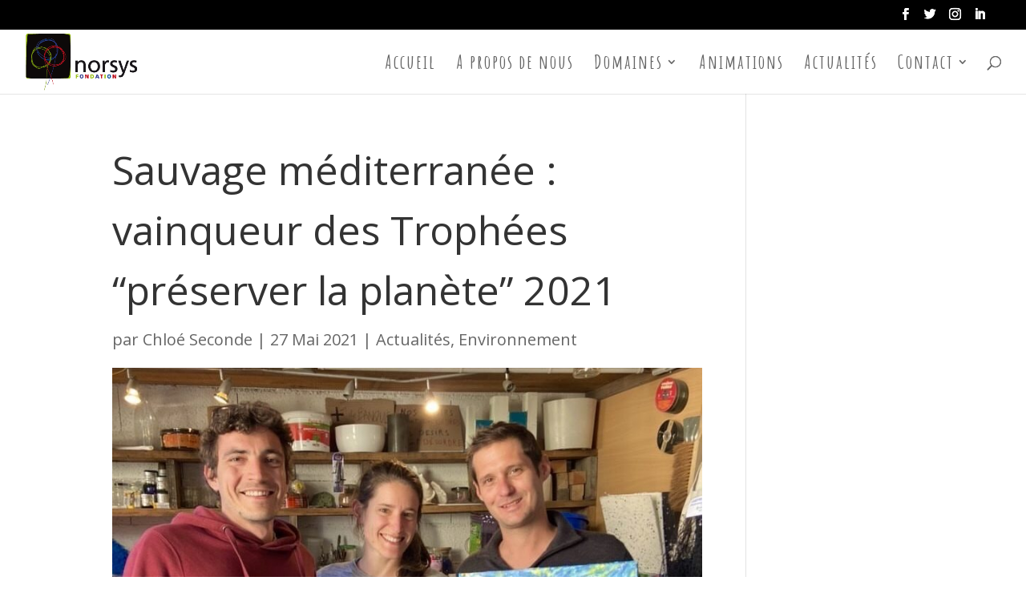

--- FILE ---
content_type: text/html; charset=UTF-8
request_url: https://fondation.norsys.fr/sauvage-mediterranee-vainqueur-des-trophees-preserver-la-planete-2021/
body_size: 9014
content:
<!DOCTYPE html>
<html lang="fr-FR">
<head>
	<meta charset="UTF-8" />
<meta http-equiv="X-UA-Compatible" content="IE=edge">
	<link rel="pingback" href="https://fondation.norsys.fr/xmlrpc.php" />

	<script type="text/javascript">
		document.documentElement.className = 'js';
	</script>

	<script>var et_site_url='https://fondation.norsys.fr';var et_post_id='31390';function et_core_page_resource_fallback(a,b){"undefined"===typeof b&&(b=a.sheet.cssRules&&0===a.sheet.cssRules.length);b&&(a.onerror=null,a.onload=null,a.href?a.href=et_site_url+"/?et_core_page_resource="+a.id+et_post_id:a.src&&(a.src=et_site_url+"/?et_core_page_resource="+a.id+et_post_id))}
</script><title>Sauvage méditerranée : vainqueur des Trophées &quot;préserver la planète&quot; 2021 - Fondation Norsys</title>

<!-- This site is optimized with the Yoast SEO plugin v12.4 - https://yoast.com/wordpress/plugins/seo/ -->
<meta name="description" content="En Mai 2021, dans le domaine “préserver la planète”, les Trophées de la fondation norsys récompensent Sauvage méditerranée, une association qui collecte et recycle des déchets sauvages, c’est-à-dire les déchets trouvés sur les plages de méditerranée, et les transforme en bijoux."/>
<meta name="robots" content="max-snippet:-1, max-image-preview:large, max-video-preview:-1"/>
<link rel="canonical" href="https://fondation.norsys.fr/sauvage-mediterranee-vainqueur-des-trophees-preserver-la-planete-2021/" />
<meta property="og:locale" content="fr_FR" />
<meta property="og:type" content="article" />
<meta property="og:title" content="Sauvage méditerranée : vainqueur des Trophées &quot;préserver la planète&quot; 2021 - Fondation Norsys" />
<meta property="og:description" content="En Mai 2021, dans le domaine “préserver la planète”, les Trophées de la fondation norsys récompensent Sauvage méditerranée, une association qui collecte et recycle des déchets sauvages, c’est-à-dire les déchets trouvés sur les plages de méditerranée, et les transforme en bijoux." />
<meta property="og:url" content="https://fondation.norsys.fr/sauvage-mediterranee-vainqueur-des-trophees-preserver-la-planete-2021/" />
<meta property="og:site_name" content="Fondation Norsys" />
<meta property="article:publisher" content="https://www.facebook.com/fondationnorsys" />
<meta property="article:section" content="Actualités" />
<meta property="article:published_time" content="2021-05-27T08:57:23+00:00" />
<meta property="og:image" content="https://fondation.norsys.fr/wp-content/uploads/equipe_sauvage-mediterranee.jpg" />
<meta property="og:image:secure_url" content="https://fondation.norsys.fr/wp-content/uploads/equipe_sauvage-mediterranee.jpg" />
<meta property="og:image:width" content="826" />
<meta property="og:image:height" content="1102" />
<meta name="twitter:card" content="summary" />
<meta name="twitter:description" content="En Mai 2021, dans le domaine “préserver la planète”, les Trophées de la fondation norsys récompensent Sauvage méditerranée, une association qui collecte et recycle des déchets sauvages, c’est-à-dire les déchets trouvés sur les plages de méditerranée, et les transforme en bijoux." />
<meta name="twitter:title" content="Sauvage méditerranée : vainqueur des Trophées &quot;préserver la planète&quot; 2021 - Fondation Norsys" />
<meta name="twitter:site" content="@Fondationnorsys" />
<meta name="twitter:image" content="https://fondation.norsys.fr/wp-content/uploads/equipe_sauvage-mediterranee.jpg" />
<meta name="twitter:creator" content="@Fondationnorsys" />
<script type='application/ld+json' class='yoast-schema-graph yoast-schema-graph--main'>{"@context":"https://schema.org","@graph":[{"@type":"Organization","@id":"https://fondation.norsys.fr/#organization","name":"Fondation Norsys","url":"https://fondation.norsys.fr/","sameAs":["https://www.facebook.com/fondationnorsys","https://twitter.com/Fondationnorsys"],"logo":{"@type":"ImageObject","@id":"https://fondation.norsys.fr/#logo","url":"https://fondation.norsys.fr/wp-content/uploads/2017/03/logo_fondation_norsys.png","width":333,"height":171,"caption":"Fondation Norsys"},"image":{"@id":"https://fondation.norsys.fr/#logo"}},{"@type":"WebSite","@id":"https://fondation.norsys.fr/#website","url":"https://fondation.norsys.fr/","name":"Fondation Norsys","publisher":{"@id":"https://fondation.norsys.fr/#organization"},"potentialAction":{"@type":"SearchAction","target":"https://fondation.norsys.fr/?s={search_term_string}","query-input":"required name=search_term_string"}},{"@type":"ImageObject","@id":"https://fondation.norsys.fr/sauvage-mediterranee-vainqueur-des-trophees-preserver-la-planete-2021/#primaryimage","url":"https://fondation.norsys.fr/wp-content/uploads/equipe_sauvage-mediterranee.jpg","width":826,"height":1102},{"@type":"WebPage","@id":"https://fondation.norsys.fr/sauvage-mediterranee-vainqueur-des-trophees-preserver-la-planete-2021/#webpage","url":"https://fondation.norsys.fr/sauvage-mediterranee-vainqueur-des-trophees-preserver-la-planete-2021/","inLanguage":"fr-FR","name":"Sauvage m\u00e9diterran\u00e9e : vainqueur des Troph\u00e9es &quot;pr\u00e9server la plan\u00e8te&quot; 2021 - Fondation Norsys","isPartOf":{"@id":"https://fondation.norsys.fr/#website"},"primaryImageOfPage":{"@id":"https://fondation.norsys.fr/sauvage-mediterranee-vainqueur-des-trophees-preserver-la-planete-2021/#primaryimage"},"datePublished":"2021-05-27T08:57:23+00:00","dateModified":"2021-05-27T08:57:23+00:00","description":"En Mai 2021, dans le domaine \u201cpr\u00e9server la plan\u00e8te\u201d, les Troph\u00e9es de la fondation norsys r\u00e9compensent\u00a0Sauvage m\u00e9diterran\u00e9e, une\u00a0association qui collecte et recycle des d\u00e9chets sauvages, c\u2019est-\u00e0-dire les d\u00e9chets\u00a0trouv\u00e9s\u00a0sur\u00a0les plages de m\u00e9diterran\u00e9e, et les transforme en bijoux."},{"@type":"Article","@id":"https://fondation.norsys.fr/sauvage-mediterranee-vainqueur-des-trophees-preserver-la-planete-2021/#article","isPartOf":{"@id":"https://fondation.norsys.fr/sauvage-mediterranee-vainqueur-des-trophees-preserver-la-planete-2021/#webpage"},"author":{"@id":"https://fondation.norsys.fr/#/schema/person/ee574ed6fb0e5ac183b91d3ecaedd592"},"headline":"Sauvage m\u00e9diterran\u00e9e : vainqueur des Troph\u00e9es &#8220;pr\u00e9server la plan\u00e8te&#8221; 2021","datePublished":"2021-05-27T08:57:23+00:00","dateModified":"2021-05-27T08:57:23+00:00","commentCount":0,"mainEntityOfPage":{"@id":"https://fondation.norsys.fr/sauvage-mediterranee-vainqueur-des-trophees-preserver-la-planete-2021/#webpage"},"publisher":{"@id":"https://fondation.norsys.fr/#organization"},"image":{"@id":"https://fondation.norsys.fr/sauvage-mediterranee-vainqueur-des-trophees-preserver-la-planete-2021/#primaryimage"},"articleSection":"Actualit\u00e9s,Environnement"},{"@type":["Person"],"@id":"https://fondation.norsys.fr/#/schema/person/ee574ed6fb0e5ac183b91d3ecaedd592","name":"Chlo\u00e9 Seconde","image":{"@type":"ImageObject","@id":"https://fondation.norsys.fr/#authorlogo","url":"https://secure.gravatar.com/avatar/92653748c0794c93fdbbdf69fb7cda63?s=96&d=mm&r=g","caption":"Chlo\u00e9 Seconde"},"sameAs":[]}]}</script>
<!-- / Yoast SEO plugin. -->

<link rel='dns-prefetch' href='//fonts.googleapis.com' />
<link rel='dns-prefetch' href='//s.w.org' />
<link rel="alternate" type="application/rss+xml" title="Fondation Norsys &raquo; Flux" href="https://fondation.norsys.fr/feed/" />
		<script type="text/javascript">
			window._wpemojiSettings = {"baseUrl":"https:\/\/s.w.org\/images\/core\/emoji\/12.0.0-1\/72x72\/","ext":".png","svgUrl":"https:\/\/s.w.org\/images\/core\/emoji\/12.0.0-1\/svg\/","svgExt":".svg","source":{"concatemoji":"https:\/\/fondation.norsys.fr\/wp-includes\/js\/wp-emoji-release.min.js?ver=5.2.23"}};
			!function(e,a,t){var n,r,o,i=a.createElement("canvas"),p=i.getContext&&i.getContext("2d");function s(e,t){var a=String.fromCharCode;p.clearRect(0,0,i.width,i.height),p.fillText(a.apply(this,e),0,0);e=i.toDataURL();return p.clearRect(0,0,i.width,i.height),p.fillText(a.apply(this,t),0,0),e===i.toDataURL()}function c(e){var t=a.createElement("script");t.src=e,t.defer=t.type="text/javascript",a.getElementsByTagName("head")[0].appendChild(t)}for(o=Array("flag","emoji"),t.supports={everything:!0,everythingExceptFlag:!0},r=0;r<o.length;r++)t.supports[o[r]]=function(e){if(!p||!p.fillText)return!1;switch(p.textBaseline="top",p.font="600 32px Arial",e){case"flag":return s([55356,56826,55356,56819],[55356,56826,8203,55356,56819])?!1:!s([55356,57332,56128,56423,56128,56418,56128,56421,56128,56430,56128,56423,56128,56447],[55356,57332,8203,56128,56423,8203,56128,56418,8203,56128,56421,8203,56128,56430,8203,56128,56423,8203,56128,56447]);case"emoji":return!s([55357,56424,55356,57342,8205,55358,56605,8205,55357,56424,55356,57340],[55357,56424,55356,57342,8203,55358,56605,8203,55357,56424,55356,57340])}return!1}(o[r]),t.supports.everything=t.supports.everything&&t.supports[o[r]],"flag"!==o[r]&&(t.supports.everythingExceptFlag=t.supports.everythingExceptFlag&&t.supports[o[r]]);t.supports.everythingExceptFlag=t.supports.everythingExceptFlag&&!t.supports.flag,t.DOMReady=!1,t.readyCallback=function(){t.DOMReady=!0},t.supports.everything||(n=function(){t.readyCallback()},a.addEventListener?(a.addEventListener("DOMContentLoaded",n,!1),e.addEventListener("load",n,!1)):(e.attachEvent("onload",n),a.attachEvent("onreadystatechange",function(){"complete"===a.readyState&&t.readyCallback()})),(n=t.source||{}).concatemoji?c(n.concatemoji):n.wpemoji&&n.twemoji&&(c(n.twemoji),c(n.wpemoji)))}(window,document,window._wpemojiSettings);
		</script>
		<meta content="Norsys Foundation Divi Child Theme v.1.0.0" name="generator"/><style type="text/css">
img.wp-smiley,
img.emoji {
	display: inline !important;
	border: none !important;
	box-shadow: none !important;
	height: 1em !important;
	width: 1em !important;
	margin: 0 .07em !important;
	vertical-align: -0.1em !important;
	background: none !important;
	padding: 0 !important;
}
</style>
	<link rel='stylesheet' id='wp-block-library-css'  href='https://fondation.norsys.fr/wp-includes/css/dist/block-library/style.min.css?ver=5.2.23' type='text/css' media='all' />
<link rel='stylesheet' id='divi-fonts-css'  href='https://fonts.googleapis.com/css?family=Open+Sans:300italic,400italic,600italic,700italic,800italic,400,300,600,700,800&#038;subset=latin,latin-ext&#038;display=swap' type='text/css' media='all' />
<link rel='stylesheet' id='divi-style-css'  href='https://fondation.norsys.fr/wp-content/themes/FondationNorsys-ThemeEnfant/style.css?ver=4.9.2' type='text/css' media='all' />
<link rel='stylesheet' id='et-builder-googlefonts-cached-css'  href='https://fonts.googleapis.com/css?family=Amatic+SC:regular,700&#038;subset=cyrillic,hebrew,latin,latin-ext,vietnamese&#038;display=swap' type='text/css' media='all' />
<link rel='stylesheet' id='ms-main-css'  href='https://fondation.norsys.fr/wp-content/plugins/masterslider/public/assets/css/masterslider.main.css?ver=3.5.0' type='text/css' media='all' />
<link rel='stylesheet' id='ms-custom-css'  href='https://fondation.norsys.fr/wp-content/uploads/masterslider/custom.css?ver=20.6' type='text/css' media='all' />
<link rel='stylesheet' id='dashicons-css'  href='https://fondation.norsys.fr/wp-includes/css/dashicons.min.css?ver=5.2.23' type='text/css' media='all' />
<script type='text/javascript' src='https://fondation.norsys.fr/wp-includes/js/jquery/jquery.js?ver=1.12.4-wp'></script>
<script type='text/javascript' src='https://fondation.norsys.fr/wp-includes/js/jquery/jquery-migrate.min.js?ver=1.4.1'></script>
<link rel='https://api.w.org/' href='https://fondation.norsys.fr/wp-json/' />
<link rel="EditURI" type="application/rsd+xml" title="RSD" href="https://fondation.norsys.fr/xmlrpc.php?rsd" />
<link rel="wlwmanifest" type="application/wlwmanifest+xml" href="https://fondation.norsys.fr/wp-includes/wlwmanifest.xml" /> 
<meta name="generator" content="WordPress 5.2.23" />
<link rel='shortlink' href='https://fondation.norsys.fr/?p=31390' />
<link rel="alternate" type="application/json+oembed" href="https://fondation.norsys.fr/wp-json/oembed/1.0/embed?url=https%3A%2F%2Ffondation.norsys.fr%2Fsauvage-mediterranee-vainqueur-des-trophees-preserver-la-planete-2021%2F" />
<link rel="alternate" type="text/xml+oembed" href="https://fondation.norsys.fr/wp-json/oembed/1.0/embed?url=https%3A%2F%2Ffondation.norsys.fr%2Fsauvage-mediterranee-vainqueur-des-trophees-preserver-la-planete-2021%2F&#038;format=xml" />
<script>var ms_grabbing_curosr='https://fondation.norsys.fr/wp-content/plugins/masterslider/public/assets/css/common/grabbing.cur',ms_grab_curosr='https://fondation.norsys.fr/wp-content/plugins/masterslider/public/assets/css/common/grab.cur';</script>
<meta name="generator" content="MasterSlider 3.5.0 - Responsive Touch Image Slider" />
<meta name="viewport" content="width=device-width, initial-scale=1.0, maximum-scale=1.0, user-scalable=0" /><link rel="preload" href="https://fondation.norsys.fr/wp-content/themes/Divi/core/admin/fonts/modules.ttf" as="font" crossorigin="anonymous"><link rel="stylesheet" href="https://maxcdn.bootstrapcdn.com/font-awesome/4.6.1/css/font-awesome.min.css">

<script>
(function($) {

function setup_collapsible_submenus() {
var $menu = $('#mobile_menu'),
top_level_link = '#mobile_menu > .menu-item-has-children > a';
$menu.find('a').each(function() {
$(this).off('click');

if ( $(this).is(top_level_link) ) {
$(this).attr('href', '#');
$(this).next('.sub-menu').addClass('hide');
}

if ( ! $(this).siblings('.sub-menu').length ) {
$(this).on('click', function(event) {
$(this).parents('.mobile_nav').trigger('click');
});
} else {
$(this).on('click', function(event) {
event.preventDefault();
$(this).next('.sub-menu').toggleClass('visible');
});
}
});
}

$(window).load(function() {
setTimeout(function() {
setup_collapsible_submenus();
}, 2700);
});
})(jQuery);

jQuery(document).ready(function() {
  var downloadButton = jQuery('.et-download-button');
   
  downloadButton.each(function(index) {
    jQuery(this).attr('download', 'LivreFondation_FondationNorsys');
  });
});
</script><link rel="icon" href="https://fondation.norsys.fr/wp-content/uploads/2017/03/cropped-norsys-370x272-32x32.jpg" sizes="32x32" />
<link rel="icon" href="https://fondation.norsys.fr/wp-content/uploads/2017/03/cropped-norsys-370x272-192x192.jpg" sizes="192x192" />
<link rel="apple-touch-icon-precomposed" href="https://fondation.norsys.fr/wp-content/uploads/2017/03/cropped-norsys-370x272-180x180.jpg" />
<meta name="msapplication-TileImage" content="https://fondation.norsys.fr/wp-content/uploads/2017/03/cropped-norsys-370x272-270x270.jpg" />
<link rel="stylesheet" id="et-divi-customizer-global-cached-inline-styles" href="https://fondation.norsys.fr/wp-content/et-cache/global/et-divi-customizer-global-17685619593951.min.css" onerror="et_core_page_resource_fallback(this, true)" onload="et_core_page_resource_fallback(this)" /></head>
<body data-rsssl=1 class="post-template-default single single-post postid-31390 single-format-standard _masterslider _msp_version_3.5.0 et_pb_button_helper_class et_fullwidth_nav et_fullwidth_secondary_nav et_fixed_nav et_show_nav et_pb_show_title et_hide_mobile_logo et_secondary_nav_enabled et_primary_nav_dropdown_animation_slide et_secondary_nav_dropdown_animation_fade et_header_style_left et_pb_footer_columns4 et_cover_background et_pb_gutter osx et_pb_gutters3 et_right_sidebar et_divi_theme et-db et_minified_js et_minified_css">
	<div id="page-container">

					<div id="top-header">
			<div class="container clearfix">

			
				<div id="et-secondary-menu">
				<ul class="et-social-icons">

	<li class="et-social-icon et-social-facebook">
		<a href="https://www.facebook.com/fondationnorsys" class="icon">
			<span>Facebook</span>
		</a>
	</li>
	<li class="et-social-icon et-social-twitter">
		<a href="https://twitter.com/Fondationnorsys" class="icon">
			<span>Twitter</span>
		</a>
	</li>
	<li class="et-social-icon et-social-instagram">
		<a href="https://www.instagram.com/fondationnorsys/" class="icon">
			<span>Instagram</span>
		</a>
	</li>

<li class="et-social-icon et-social-linkedin">
    <a href="https://www.linkedin.com/showcase/fondation-norsys/" class="icon">
        <span>Linkedin</span>
    </a>
</li>

</ul>				</div> <!-- #et-secondary-menu -->

			</div> <!-- .container -->
		</div> <!-- #top-header -->
		
	
			<header id="main-header" data-height-onload="66">
			<div class="container clearfix et_menu_container">
							<div class="logo_container">
					<span class="logo_helper"></span>
					<a href="https://fondation.norsys.fr/">
						<img src="https://fondation.norsys.fr/wp-content/uploads/2017/03/logo_fondation_norsys.png" alt="Fondation Norsys" id="logo" data-height-percentage="90" />
					</a>
				</div>
							<div id="et-top-navigation" data-height="66" data-fixed-height="40">
											<nav id="top-menu-nav">
						<ul id="top-menu" class="nav"><li id="menu-item-30526" class="menu-item menu-item-type-post_type menu-item-object-page menu-item-home menu-item-30526"><a href="https://fondation.norsys.fr/">Accueil</a></li>
<li id="menu-item-3358" class="menu-item menu-item-type-post_type menu-item-object-page menu-item-3358"><a href="https://fondation.norsys.fr/fondation/">A propos de nous</a></li>
<li id="menu-item-146" class="menu-item menu-item-type-custom menu-item-object-custom menu-item-has-children menu-item-146"><a href="#">Domaines</a>
<ul class="sub-menu">
	<li id="menu-item-234" class="menu-item menu-item-type-post_type menu-item-object-page menu-item-234"><a href="https://fondation.norsys.fr/ecologie/">Préserver la planète</a></li>
	<li id="menu-item-235" class="menu-item menu-item-type-post_type menu-item-object-page menu-item-235"><a href="https://fondation.norsys.fr/social/">Réduire les injustices sociales</a></li>
</ul>
</li>
<li id="menu-item-3357" class="menu-item menu-item-type-post_type menu-item-object-page menu-item-3357"><a href="https://fondation.norsys.fr/evenements/">Animations</a></li>
<li id="menu-item-192" class="menu-item menu-item-type-post_type menu-item-object-page menu-item-192"><a href="https://fondation.norsys.fr/actualites/">Actualités</a></li>
<li id="menu-item-31255" class="menu-item menu-item-type-custom menu-item-object-custom menu-item-has-children menu-item-31255"><a href="https://fondation.norsys.fr/contact/">Contact</a>
<ul class="sub-menu">
	<li id="menu-item-25829" class="menu-item menu-item-type-post_type menu-item-object-page menu-item-25829"><a href="https://fondation.norsys.fr/contact/">Contact France</a></li>
	<li id="menu-item-31254" class="menu-item menu-item-type-post_type menu-item-object-page menu-item-31254"><a href="https://fondation.norsys.fr/contact-maroc/">Contact Maroc</a></li>
</ul>
</li>
</ul>						</nav>
					
					
					
										<div id="et_top_search">
						<span id="et_search_icon"></span>
					</div>
					
					<div id="et_mobile_nav_menu">
				<div class="mobile_nav closed">
					<span class="select_page">Sélectionner une page</span>
					<span class="mobile_menu_bar mobile_menu_bar_toggle"></span>
				</div>
			</div>				</div> <!-- #et-top-navigation -->
			</div> <!-- .container -->
			<div class="et_search_outer">
				<div class="container et_search_form_container">
					<form role="search" method="get" class="et-search-form" action="https://fondation.norsys.fr/">
					<input type="search" class="et-search-field" placeholder="Rechercher &hellip;" value="" name="s" title="Rechercher:" />					</form>
					<span class="et_close_search_field"></span>
				</div>
			</div>
		</header> <!-- #main-header -->
			<div id="et-main-area">
	
<div id="main-content">
		<div class="container">
		<div id="content-area" class="clearfix">
			<div id="left-area">
											<article id="post-31390" class="et_pb_post post-31390 post type-post status-publish format-standard has-post-thumbnail hentry category-actualites category-environnement">
											<div class="et_post_meta_wrapper">
							<h1 class="entry-title">Sauvage méditerranée : vainqueur des Trophées &#8220;préserver la planète&#8221; 2021</h1>

						<p class="post-meta"> par <span class="author vcard"><a href="https://fondation.norsys.fr/author/cseconde/" title="Articles de Chloé Seconde" rel="author">Chloé Seconde</a></span> | <span class="published">27 Mai 2021</span> | <a href="https://fondation.norsys.fr/category/actualites/" rel="category tag">Actualités</a>, <a href="https://fondation.norsys.fr/category/environnement/" rel="category tag">Environnement</a></p><img src="https://fondation.norsys.fr/wp-content/uploads/equipe_sauvage-mediterranee-826x675.jpg" alt="" class="" width="1080" height="675" srcset="https://fondation.norsys.fr/wp-content/uploads/equipe_sauvage-mediterranee-826x675.jpg 1080w, https://fondation.norsys.fr/wp-content/uploads/equipe_sauvage-mediterranee-480x640.jpg 480w" sizes="(min-width: 0px) and (max-width: 480px) 480px, (min-width: 481px) 1080px, 100vw" />
												</div> <!-- .et_post_meta_wrapper -->
				
					<div class="entry-content">
					<p><strong>En Mai 2021, dans le domaine “préserver la planète”, les Trophées de la fondation norsys récompensent Sauvage méditerranée, une association qui collecte et recycle des déchets sauvages, c’est-à-dire les déchets trouvés sur les plages de méditerranée. </strong></p>
<p><span data-contrast="auto">Parce que d&#8217;ici 2050 on estime qu&#8217;il y aura plus de plastiques dans la méditerranée que de poissons, Emmanuel Laurin créé l&#8217;association Sauvage méditerranée.</span></p>
<p><span data-contrast="auto">L’association qui </span><span data-contrast="auto">travaille avec</span><span data-contrast="auto"> plus de 20 </span><span data-contrast="auto">associations</span><span data-contrast="auto"> qui ramassent des déchets le long du lit</span><span data-contrast="auto">toral méditerranéen français, récupère, usine et transforme, dans son atelier d&#8217;Aix-en-Provence,  filets de pêche, verre poli, plastiques, en bijoux.</span></p>
<p><img class="alignnone size-full wp-image-31400" src="https://fondation.norsys.fr/wp-content/uploads/Carte_assos_Partenaires-2048x1463.png" alt="" width="2048" height="1463" srcset="https://fondation.norsys.fr/wp-content/uploads/Carte_assos_Partenaires-2048x1463.png 2048w, https://fondation.norsys.fr/wp-content/uploads/Carte_assos_Partenaires-2048x1463-1280x914.png 1280w, https://fondation.norsys.fr/wp-content/uploads/Carte_assos_Partenaires-2048x1463-980x700.png 980w, https://fondation.norsys.fr/wp-content/uploads/Carte_assos_Partenaires-2048x1463-480x343.png 480w" sizes="(min-width: 0px) and (max-width: 480px) 480px, (min-width: 481px) and (max-width: 980px) 980px, (min-width: 981px) and (max-width: 1280px) 1280px, (min-width: 1281px) 2048px, 100vw" /></p>
<p>Les produits proposés par la marque Sauvage sont éco-conçus et incitent à un comportement responsable dans un objectif de lutte contre la plastification massive de la mer méditerranée.</p>
<p>La vente des produits Sauvage permet de financer les opérations de collecte de déchets effectuées en mer et sur terre, régulièrement organisées par les associations locales de protection de l’environnement.</p>
<p>&nbsp;</p>
<div class='et_post_video'><iframe title="Degundesign | Réalisation du clip Sauvage : La marque qui dépollue la méditerranée" width="1080" height="608" src="https://www.youtube.com/embed/bpI6aRhug9w?feature=oembed"  allow="accelerometer; autoplay; clipboard-write; encrypted-media; gyroscope; picture-in-picture" allowfullscreen></iframe></div>
<p>En savoir plus</p>
<p><a href="https://www.youtube.com/watch?v=Q6SOnPC44FQ&amp;t=138s">SIMPLE &#8211; PLASTIQUE &#8211; YouTube</a></p>
<p><a href="https://sauvage-med.fr/#:~:text=Sauvage%20est%20une%20marque%20engag%C3%A9e%20cr%C3%A9%C3%A9e%20par%20l%E2%80%99association,par%20les%20associations%20locales%20de%20protection%20de%20l%E2%80%99environnement.">Sauvage – Produits éco-conçus et éco-responsables (sauvage-med.fr)</a></p>
<p>&nbsp;</p>
<p>&nbsp;</p>
<p>&nbsp;</p>
					</div> <!-- .entry-content -->
					<div class="et_post_meta_wrapper">
										</div> <!-- .et_post_meta_wrapper -->
				</article> <!-- .et_pb_post -->

						</div> <!-- #left-area -->

				<div id="sidebar">
		<div id="search-2" class="et_pb_widget widget_search"><form role="search" method="get" id="searchform" class="searchform" action="https://fondation.norsys.fr/">
				<div>
					<label class="screen-reader-text" for="s">Rechercher :</label>
					<input type="text" value="" name="s" id="s" />
					<input type="submit" id="searchsubmit" value="Rechercher" />
				</div>
			</form></div> <!-- end .et_pb_widget -->		<div id="recent-posts-2" class="et_pb_widget widget_recent_entries">		<h4 class="widgettitle">Articles récents</h4>		<ul>
											<li>
					<a href="https://fondation.norsys.fr/appel-a-projets-reduire-les-injustices-sociales-2/">Appel à projets &#8220;Réduire les injustices sociales&#8221;</a>
									</li>
											<li>
					<a href="https://fondation.norsys.fr/palmares-des-trophees-preserver-la-planete-2025/">Palmarès des Trophées &#8220;Préserver la planète&#8221; 2025</a>
									</li>
											<li>
					<a href="https://fondation.norsys.fr/indira-chowdhury-fondatrice-dorpheos-dans-lepisode-6-du-podcast-de-la-fondation/">Indira Chowdhury, fondatrice d&#8217;Orpheos, dans l&#8217;épisode 6 du podcast de la fondation</a>
									</li>
											<li>
					<a href="https://fondation.norsys.fr/momarte/">Môm&#8217;artre, pour révéler les talents des enfants et développer le potentiel de chacun</a>
									</li>
											<li>
					<a href="https://fondation.norsys.fr/orpheos-aider-les-femmes-victimes-de-violences/">Orpheos : aider les femmes victimes de violences</a>
									</li>
					</ul>
		</div> <!-- end .et_pb_widget --><div id="categories-2" class="et_pb_widget widget_categories"><h4 class="widgettitle">Catégories</h4>		<ul>
				<li class="cat-item cat-item-12"><a href="https://fondation.norsys.fr/category/actualites/">Actualités</a>
</li>
	<li class="cat-item cat-item-11"><a href="https://fondation.norsys.fr/category/education/">Éducation</a>
</li>
	<li class="cat-item cat-item-8"><a href="https://fondation.norsys.fr/category/emploi/">Emploi</a>
</li>
	<li class="cat-item cat-item-9"><a href="https://fondation.norsys.fr/category/environnement/">Environnement</a>
</li>
	<li class="cat-item cat-item-10"><a href="https://fondation.norsys.fr/category/it-solidaire/">IT Solidaire</a>
</li>
	<li class="cat-item cat-item-1"><a href="https://fondation.norsys.fr/category/non-classe/">Non classé</a>
</li>
		</ul>
			</div> <!-- end .et_pb_widget -->	</div> <!-- end #sidebar -->
		</div> <!-- #content-area -->
	</div> <!-- .container -->
	</div> <!-- #main-content -->


	<span class="et_pb_scroll_top et-pb-icon"></span>


			<footer id="main-footer">
				

		
				<div id="footer-bottom">
					<div class="container clearfix">
				<ul class="et-social-icons">

	<li class="et-social-icon et-social-facebook">
		<a href="https://www.facebook.com/fondationnorsys" class="icon">
			<span>Facebook</span>
		</a>
	</li>
	<li class="et-social-icon et-social-twitter">
		<a href="https://twitter.com/Fondationnorsys" class="icon">
			<span>Twitter</span>
		</a>
	</li>
	<li class="et-social-icon et-social-instagram">
		<a href="https://www.instagram.com/fondationnorsys/" class="icon">
			<span>Instagram</span>
		</a>
	</li>

<li class="et-social-icon et-social-linkedin">
    <a href="https://www.linkedin.com/showcase/fondation-norsys/" class="icon">
        <span>Linkedin</span>
    </a>
</li>

</ul><div id="footer-info">Fondation Norsys © 2020 - <a href="https://fondation.norsys.fr/mentions-legales">Mentions légales</a> - <a href="https://fondation.norsys.fr/politique-de-confidentialite">Politique de confidentialité</a></div>					</div>	<!-- .container -->
				</div>
			</footer> <!-- #main-footer -->
		</div> <!-- #et-main-area -->


	</div> <!-- #page-container -->

	<style type="text/css">
#main-header .et_mobile_menu .menu-item-has-children > a { background-color: transparent; position: relative; }
#main-header .et_mobile_menu .menu-item-has-children > a:after { font-family: 'ETmodules'; text-align: center; speak: none; font-weight: normal; font-variant: normal; text-transform: none; -webkit-font-smoothing: antialiased; position: absolute; }
#main-header .et_mobile_menu .menu-item-has-children > a:after { font-size: 16px; content: '4c'; top: 13px; right: 10px; }
#main-header .et_mobile_menu .menu-item-has-children.visible > a:after { content: '4d'; }
#main-header .et_mobile_menu ul.sub-menu { display: none !important; visibility: hidden !important;  transition: all 1.5s ease-in-out;}
#main-header .et_mobile_menu .visible > ul.sub-menu { display: block !important; visibility: visible !important; }
</style>

<script type="text/javascript">
(function($) {
      
    function setup_collapsible_submenus() {
        var $menu = $('#mobile_menu'),
            top_level_link = '#mobile_menu .menu-item-has-children > a';
             
        $menu.find('a').each(function() {
            $(this).off('click');
              
            if ( $(this).is(top_level_link) ) {
                $(this).attr('href', '#');
            }
              
            if ( ! $(this).siblings('.sub-menu').length ) {
                $(this).on('click', function(event) {
                    $(this).parents('.mobile_nav').trigger('click');
                });
            } else {
                $(this).on('click', function(event) {
                    event.preventDefault();
                    $(this).parent().toggleClass('visible');
                });
            }
        });
    }
      
    $(window).load(function() {
        setTimeout(function() {
            setup_collapsible_submenus();
        }, 700);
    });
 
})(jQuery);
</script>

<script>// <![CDATA[
var th = jQuery('#top-header').height(); var hh = jQuery('#main-header').height(); var fh = jQuery('#main-footer').height(); var wh = jQuery(window).height(); var ch = wh - (th + hh + fh); jQuery('#main-content').css('min-height', ch);
// ]]></script><script type='text/javascript'>
/* <![CDATA[ */
var DIVI = {"item_count":"%d Item","items_count":"%d Items"};
var et_shortcodes_strings = {"previous":"Pr\u00e9c\u00e9dent","next":"Suivant"};
var et_pb_custom = {"ajaxurl":"https:\/\/fondation.norsys.fr\/wp-admin\/admin-ajax.php","images_uri":"https:\/\/fondation.norsys.fr\/wp-content\/themes\/Divi\/images","builder_images_uri":"https:\/\/fondation.norsys.fr\/wp-content\/themes\/Divi\/includes\/builder\/images","et_frontend_nonce":"e40be35594","subscription_failed":"Veuillez v\u00e9rifier les champs ci-dessous pour vous assurer que vous avez entr\u00e9 les informations correctes.","et_ab_log_nonce":"1867905d0f","fill_message":"S'il vous pla\u00eet, remplissez les champs suivants:","contact_error_message":"Veuillez corriger les erreurs suivantes :","invalid":"E-mail non valide","captcha":"Captcha","prev":"Pr\u00e9c\u00e9dent","previous":"Pr\u00e9c\u00e9dente","next":"Prochaine","wrong_captcha":"Vous avez entr\u00e9 le mauvais num\u00e9ro dans le captcha.","wrong_checkbox":"Checkbox","ignore_waypoints":"no","is_divi_theme_used":"1","widget_search_selector":".widget_search","ab_tests":[],"is_ab_testing_active":"","page_id":"31390","unique_test_id":"","ab_bounce_rate":"5","is_cache_plugin_active":"yes","is_shortcode_tracking":"","tinymce_uri":""}; var et_builder_utils_params = {"condition":{"diviTheme":true,"extraTheme":false},"scrollLocations":["app","top"],"builderScrollLocations":{"desktop":"app","tablet":"app","phone":"app"},"onloadScrollLocation":"app","builderType":"fe"}; var et_frontend_scripts = {"builderCssContainerPrefix":"#et-boc","builderCssLayoutPrefix":"#et-boc .et-l"};
var et_pb_box_shadow_elements = [];
var et_pb_motion_elements = {"desktop":[],"tablet":[],"phone":[]};
var et_pb_sticky_elements = [];
/* ]]> */
</script>
<script type='text/javascript' src='https://fondation.norsys.fr/wp-content/themes/Divi/js/custom.unified.js?ver=4.9.2'></script>
<script type='text/javascript' src='https://fondation.norsys.fr/wp-content/themes/Divi/core/admin/js/common.js?ver=4.9.2'></script>
<script type='text/javascript' src='https://fondation.norsys.fr/wp-includes/js/wp-embed.min.js?ver=5.2.23'></script>
</body>
</html>

<!-- Dynamic page generated in 0.250 seconds. -->
<!-- Cached page generated by WP-Super-Cache on 2026-01-21 06:46:46 -->

<!-- Compression = gzip -->

--- FILE ---
content_type: text/css
request_url: https://fondation.norsys.fr/wp-content/themes/FondationNorsys-ThemeEnfant/style.css?ver=4.9.2
body_size: 1480
content:
/*
 Theme Name:     Norsys Foundation Divi Child Theme
 Theme URI:      https://www.elegantthemes.com/gallery/divi/
 Description:    Thème enfant pour la Fondation Norsys
 Author:         Benjamin Bouton
 Author URI:     https://www.benjamin-bouton.fr/
 Template:       Divi
 Version:        1.0.0
*/

@import url("../Divi/style.css");

/************ Menu Slide-In ************/

/* Hide submenu */
.et_mobile_menu .menu-item-has-children > a { 
	background-color: transparent; 
}
#main-header .et_mobile_menu li ul.sub-menu.hide { 
	display: none !important; 
	visibility: hidden !important;  
	transition: .7s ease-in-out;
}
#main-header .et_mobile_menu li ul.sub-menu.visible { 
	display: block !important; 
	visibility: visible !important; 
}

.et_mobile_menu .menu-item-has-children > a:after { 
	font-family: "Roboto";
         font-size: 18px;
         font-weight: 800;
         content: "3"; 
	position: absolute; 
	right: 50px;
}

/* Font Awesome */
.fa {
    margin-right: 15px ;
  }



@media only screen and (max-width: 980px){
#mobile_menu {
    display: block !important;
    min-height: 100vh;
    height: 100%;
    top: 0;
    right: 0;
    position: fixed;
    z-index: 9998;
    overflow: scroll;
    border-top: none;
    padding-top: 60px !important;
}

.et_mobile_menu li a {
    color: white !important;
    width: 100%;
    float: left;
    text-align: left;
    border-bottom: 1px solid #ddd;
    margin: 5px;
    transition: .2s;
    text-transform: uppercase;
}
.mobile_nav ul#mobile_menu .current_page_item > a {
    color: #fff!important;
background-color: rgba(255, 255, 255, 0.1);
}

.mobile_nav.closed #mobile_menu {
    background: rgba(51,51,51,0.9) !important;
    -webkit-transform: translateX(100%);
    -moz-transform: translateX(100%);
    -ms-transform: translateX(100%);
    -o-transform: translateX(100%);
    transform: translateX(100%);
    -webkit-backface-visibility: hidden;
    backface-visibility: hidden;
    -webkit-transition: -webkit-transform 0.4s 0s;
    -moz-transition: -moz-transform 0.4s 0s;
    transition: transform 0.4s 0s;
    background: rgba(51,51,51,0.9) !important;
}

.mobile_nav.opened #mobile_menu {
    background: rgba(27,29,30,0.98) !important;
    -webkit-transform: translateX(0);
    -moz-transform: translateX(0);
    -ms-transform: translateX(0);
    -o-transform: translateX(0);
    transform: translateX(0);
    -webkit-overflow-scrolling: touch;
    -webkit-transition: -webkit-transform 0.4s 0s;
    -moz-transition: -moz-transform 0.4s 0s;
    transition: transform 0.4s 0s;
}

#main-header .container.clearfix.et_menu_container {
    width: 100%;
}

.mobile_menu_bar:before {
    color: #1b1d1e !important;
}
.mobile_nav.opened .mobile_menu_bar:before {
    content: "\4d";
    color: #fff !important;
}
}

@media only screen and  (max-width: 980px) {
  .et_header_style_split .mobile_menu_bar, .et_header_style_left .mobile_menu_bar {    
    z-index: 9999;
  }
  #et-top-navigation {    
    padding-right: 5px;
  }
}

@media only screen and  (min-width: 481px) {
  #mobile_menu {    
    width: 320px;    
    margin-left: calc(100% - 320px);
  }
}

@media only screen and (max-width: 480px)  {
  #mobile_menu {    
    width: 260px;    
    margin-left: calc(100% - 260px);
  }
}

@media only screen and  (max-width: 340px) {
  #mobile_menu {    
    width: 100%;    
    margin-left: 0;
  }
}

.scale .et-pb-icon:hover {
-moz-transform: scale(1.2);
-webkit-transform: scale(1.2);
-o-transform: scale(1.2);
transform: scale(1.2);
}

#gridcard .column:first-child article:nth-child(odd),
#gridcard .column:last-child article:nth-child(odd),
#gridcard .column:nth-child(2) article:nth-child(even)  {
background: #333;
}
 
#gridcard .column:first-child article:nth-child(odd) .entry-title,
#gridcard .column:first-child article:nth-child(odd) .post-meta,
#gridcard .column:first-child article:nth-child(odd) .post-meta a,
#gridcard .column:first-child article:nth-child(odd) .post-content p,
#gridcard .column:last-child article:nth-child(odd) .entry-title,
#gridcard .column:last-child article:nth-child(odd) .post-meta,
#gridcard .column:last-child article:nth-child(odd) .post-meta a,
#gridcard .column:last-child article:nth-child(odd) .post-content p,
#gridcard .column:nth-child(2) article:nth-child(even) .entry-title,
#gridcard .column:nth-child(2) article:nth-child(even) .post-meta,
#gridcard .column:nth-child(2) article:nth-child(even) .post-meta a,
#gridcard .column:nth-child(2) article:nth-child(even) .post-content p  {
color: #fff;
}
 
#gridcard .column:nth-child(2) article:nth-child(even):hover img,
#gridcard .column:first-child article:nth-child(odd):hover img,
#gridcard .column:last-child article:nth-child(odd):hover img {
  -webkit-filter: grayscale(1);
  filter: grayscale(1);
}
 
#gridcard .column:nth-child(2) article:nth-child(odd):hover img,
#gridcard .column:first-child article:nth-child(even):hover img,
#gridcard .column:last-child article:nth-child(even):hover img {
  -webkit-filter: brightness(1.5);
  filter: brightness(1.5);
}

#gridcard .column article, #gridcard .column article img {
    -webkit-transition: all 0.8s;
    -moz-transition: all 0.8s;
    transition: all 0.8s;
}
 
#gridcard .column:first-child article:nth-child(odd):hover,
#gridcard .column:last-child article:nth-child(odd):hover,
#gridcard .column:nth-child(2) article:nth-child(even):hover {
background: #fff;
}
 
#gridcard .column:first-child article:nth-child(odd):hover .entry-title,
#gridcard .column:first-child article:nth-child(odd):hover .post-meta,
#gridcard .column:first-child article:nth-child(odd):hover .post-meta a,
#gridcard .column:first-child article:nth-child(odd):hover .post-content p,
#gridcard .column:last-child article:nth-child(odd):hover .entry-title,
#gridcard .column:last-child article:nth-child(odd):hover .post-meta,
#gridcard .column:last-child article:nth-child(odd):hover .post-meta a,
#gridcard .column:last-child article:nth-child(odd):hover .post-content p,
#gridcard .column:nth-child(2) article:nth-child(even):hover .entry-title,
#gridcard .column:nth-child(2) article:nth-child(even):hover .post-meta,
#gridcard .column:nth-child(2) article:nth-child(even):hover .post-meta a,
#gridcard .column:nth-child(2) article:nth-child(even):hover .post-content p  {
color: #333;
}
 
#gridcard .column:first-child article:nth-child(even):hover,
#gridcard .column:last-child article:nth-child(even):hover,
#gridcard .column:nth-child(2) article:nth-child(odd):hover {
background: #333;
}
 
#gridcard .column:first-child article:nth-child(even):hover .entry-title,
#gridcard .column:first-child article:nth-child(even):hover .post-meta,
#gridcard .column:first-child article:nth-child(even):hover .post-meta a,
#gridcard .column:first-child article:nth-child(even):hover .post-content p,
#gridcard .column:last-child article:nth-child(even):hover .entry-title,
#gridcard .column:last-child article:nth-child(even):hover .post-meta,
#gridcard .column:last-child article:nth-child(even):hover .post-meta a,
#gridcard .column:last-child article:nth-child(even):hover .post-content p,
#gridcard .column:nth-child(2) article:nth-child(odd):hover .entry-title,
#gridcard .column:nth-child(2) article:nth-child(odd):hover .post-meta,
#gridcard .column:nth-child(2) article:nth-child(odd):hover .post-meta a,
#gridcard .column:nth-child(2) article:nth-child(odd):hover .post-content p  {
color: #fff;
}

#sidebar {
	display: none;
}

.et_pb_text a {
color: blue;
}

.entry-content p a {
color: blue;
}

.et-pb-arrow-next {
border-radius: 5px;
}